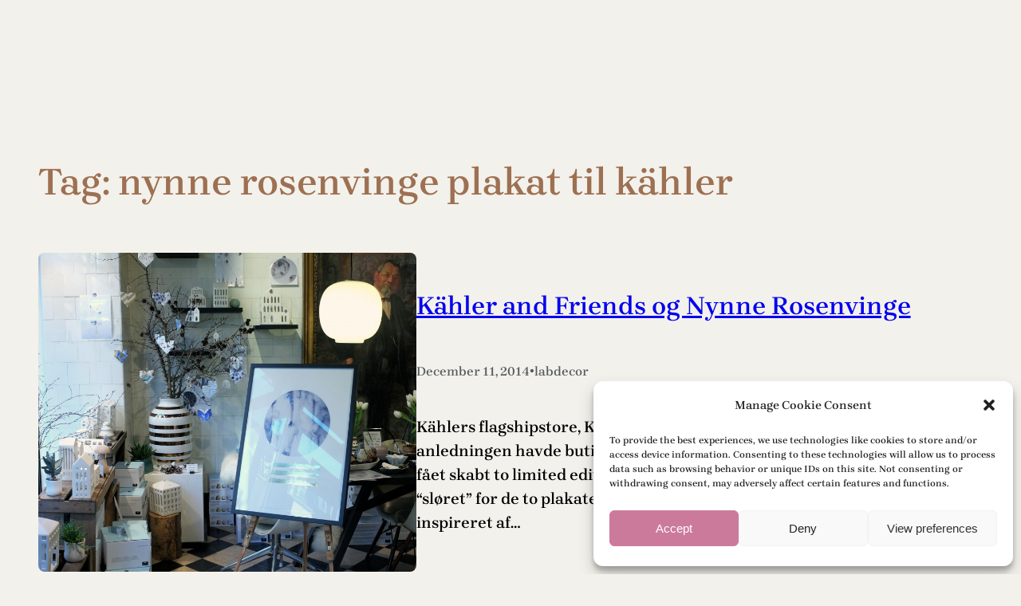

--- FILE ---
content_type: text/css
request_url: http://labdecor.dk/wp-content/plugins/superb-blocks/assets/css/enhancements.min.css?ver=3.3.2
body_size: 134
content:
@media screen and (min-width:768px) and (max-width:1024px){.superb-addons-hide-on-tablet{display:none!important}}@media screen and (max-width:768px){.superb-addons-hide-on-mobile{display:none!important}}